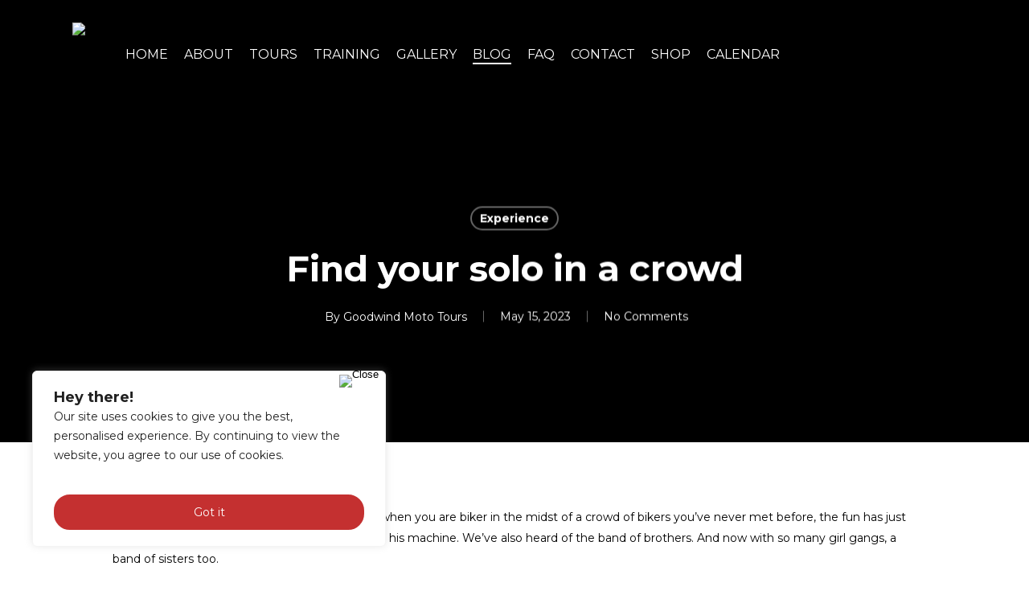

--- FILE ---
content_type: text/css; charset=utf8
request_url: https://goodwindmototours.com/wp-content/plugins/deposits-for-woocommerce//assets/css/payment-plans.min.css?ver=2.8.0
body_size: -183
content:
.wc-col-container{display:flex;align-items:flex-start;justify-content:flex-start}.wc-col-left{width:55%}.wc-col-right{width:45%}.plan-schedule{width:95%;border:1px solid #ccd0d4;text-align:left;box-sizing:border-box;padding:5px;background:#fff;table-layout:fixed;border-collapse:collapse}table.plan-schedule tr th{padding:8px 0;border:1px solid #eee;background:#f9f9f9}table.plan-schedule tr td{padding:6px 0;border:1px solid #eee}.plan-schedule-footer tr th{text-align:center;background:#f9f9f9}.delete-new-row span.dashicons.dashicons-trash{vertical-align:middle!important}


--- FILE ---
content_type: text/css; charset=utf8
request_url: https://goodwindmototours.com/wp-content/uploads/salient/menu-dynamic.css?ver=35632
body_size: 679
content:
#header-outer .nectar-ext-menu-item .image-layer-outer,#header-outer .nectar-ext-menu-item .image-layer,#header-outer .nectar-ext-menu-item .color-overlay,#slide-out-widget-area .nectar-ext-menu-item .image-layer-outer,#slide-out-widget-area .nectar-ext-menu-item .color-overlay,#slide-out-widget-area .nectar-ext-menu-item .image-layer{position:absolute;top:0;left:0;width:100%;height:100%;overflow:hidden;}.nectar-ext-menu-item .inner-content{position:relative;z-index:10;width:100%;}.nectar-ext-menu-item .image-layer{background-size:cover;background-position:center;transition:opacity 0.25s ease 0.1s;}#header-outer nav .nectar-ext-menu-item .image-layer:not(.loaded){background-image:none!important;}#header-outer nav .nectar-ext-menu-item .image-layer{opacity:0;}#header-outer nav .nectar-ext-menu-item .image-layer.loaded{opacity:1;}.nectar-ext-menu-item span[class*="inherit-h"] + .menu-item-desc{margin-top:0.4rem;}#mobile-menu .nectar-ext-menu-item .title,#slide-out-widget-area .nectar-ext-menu-item .title,.nectar-ext-menu-item .menu-title-text,.nectar-ext-menu-item .menu-item-desc{position:relative;}.nectar-ext-menu-item .menu-item-desc{display:block;line-height:1.4em;}body #slide-out-widget-area .nectar-ext-menu-item .menu-item-desc{line-height:1.4em;}#mobile-menu .nectar-ext-menu-item .title,#slide-out-widget-area .nectar-ext-menu-item:not(.style-img-above-text) .title,.nectar-ext-menu-item:not(.style-img-above-text) .menu-title-text,.nectar-ext-menu-item:not(.style-img-above-text) .menu-item-desc,.nectar-ext-menu-item:not(.style-img-above-text) i:before,.nectar-ext-menu-item:not(.style-img-above-text) .svg-icon{color:#fff;}#mobile-menu .nectar-ext-menu-item.style-img-above-text .title{color:inherit;}.sf-menu li ul li a .nectar-ext-menu-item .menu-title-text:after{display:none;}.menu-item .widget-area-active[data-margin="default"] > div:not(:last-child){margin-bottom:20px;}.nectar-ext-menu-item .color-overlay{transition:opacity 0.5s cubic-bezier(.15,.75,.5,1);}.nectar-ext-menu-item:hover .hover-zoom-in-slow .image-layer{transform:scale(1.15);transition:transform 4s cubic-bezier(0.1,0.2,.7,1);}.nectar-ext-menu-item:hover .hover-zoom-in-slow .color-overlay{transition:opacity 1.5s cubic-bezier(.15,.75,.5,1);}.nectar-ext-menu-item .hover-zoom-in-slow .image-layer{transition:transform 0.5s cubic-bezier(.15,.75,.5,1);}.nectar-ext-menu-item .hover-zoom-in-slow .color-overlay{transition:opacity 0.5s cubic-bezier(.15,.75,.5,1);}.nectar-ext-menu-item:hover .hover-zoom-in .image-layer{transform:scale(1.12);}.nectar-ext-menu-item .hover-zoom-in .image-layer{transition:transform 0.5s cubic-bezier(.15,.75,.5,1);}.nectar-ext-menu-item{display:flex;text-align:left;}#slide-out-widget-area .nectar-ext-menu-item .title,#slide-out-widget-area .nectar-ext-menu-item .menu-item-desc,#slide-out-widget-area .nectar-ext-menu-item .menu-title-text,#mobile-menu .nectar-ext-menu-item .title,#mobile-menu .nectar-ext-menu-item .menu-item-desc,#mobile-menu .nectar-ext-menu-item .menu-title-text{color:inherit!important;}#slide-out-widget-area .nectar-ext-menu-item,#mobile-menu .nectar-ext-menu-item{display:block;}#slide-out-widget-area.fullscreen-alt .nectar-ext-menu-item,#slide-out-widget-area.fullscreen .nectar-ext-menu-item{text-align:center;}#header-outer .nectar-ext-menu-item.style-img-above-text .image-layer-outer,#slide-out-widget-area .nectar-ext-menu-item.style-img-above-text .image-layer-outer{position:relative;}#header-outer .nectar-ext-menu-item.style-img-above-text,#slide-out-widget-area .nectar-ext-menu-item.style-img-above-text{flex-direction:column;}#header-outer li.menu-item-1900 > a .nectar-menu-label{color:#999999;}#header-outer li.menu-item-1900 > a .nectar-menu-label:before{background-color:#999999;}#header-outer li.menu-item-1900 > a .menu-title-text,li.menu-item-1900 > a i:before,li.menu-item-1900 > a .nectar-ext-menu-item:not(.style-img-above-text) .menu-title-text,li.menu-item-1900 > a .nectar-ext-menu-item i:before,li.menu-item-1900 > a .nectar-ext-menu-item .svg-icon{color:#c43030;}#slide-out-widget-area li.menu-item-1900 > a .nectar-ext-menu-item:not(.style-img-above-text) .title{color:#c43030;}#header-outer li.menu-item-1900 > a:hover .menu-title-text,li.menu-item-1900 > a:hover .nectar-ext-menu-item:not(.style-img-above-text) .menu-title-text,#menu-item-1900 > a:hover i:before,#menu-item-1900 > a:hover .svg-icon{color:#fddd00;}#header-outer li.menu-item-1900 > a .menu-item-desc,li.menu-item-1900 > a .nectar-ext-menu-item:not(.style-img-above-text) .menu-item-desc{color:#ffffff;}body #header-outer #top nav .sf-menu ul li.menu-item-1900 > a .item_desc,body #header-outer #top nav .sf-menu ul li.menu-item-1900:hover > a .item_desc{color:#ffffff!important;}#header-outer li.menu-item-2526 > a .nectar-menu-label{color:#999999;}#header-outer li.menu-item-2526 > a .nectar-menu-label:before{background-color:#999999;}#header-outer li.menu-item-2526 > a .menu-title-text,li.menu-item-2526 > a i:before,li.menu-item-2526 > a .nectar-ext-menu-item:not(.style-img-above-text) .menu-title-text,li.menu-item-2526 > a .nectar-ext-menu-item i:before,li.menu-item-2526 > a .nectar-ext-menu-item .svg-icon{color:#c43030;}#slide-out-widget-area li.menu-item-2526 > a .nectar-ext-menu-item:not(.style-img-above-text) .title{color:#c43030;}#header-outer li.menu-item-2526 > a:hover .menu-title-text,li.menu-item-2526 > a:hover .nectar-ext-menu-item:not(.style-img-above-text) .menu-title-text,#menu-item-2526 > a:hover i:before,#menu-item-2526 > a:hover .svg-icon{color:#fddd00;}#header-outer li.menu-item-2526 > a .menu-item-desc,li.menu-item-2526 > a .nectar-ext-menu-item:not(.style-img-above-text) .menu-item-desc{color:#ffffff;}body #header-outer #top nav .sf-menu ul li.menu-item-2526 > a .item_desc,body #header-outer #top nav .sf-menu ul li.menu-item-2526:hover > a .item_desc{color:#ffffff!important;}#header-outer li.menu-item-1514 > a .nectar-menu-label{color:#999999;}#header-outer li.menu-item-1514 > a .nectar-menu-label:before{background-color:#999999;}#header-outer nav >ul >.megamenu.nectar-megamenu-menu-item >.sub-menu > li.menu-item-1514.megamenu-column-padding-30px{padding:30px;}#header-outer li.menu-item-1514 > a .menu-title-text,li.menu-item-1514 > a i:before,li.menu-item-1514 > a .nectar-ext-menu-item:not(.style-img-above-text) .menu-title-text,li.menu-item-1514 > a .nectar-ext-menu-item i:before,li.menu-item-1514 > a .nectar-ext-menu-item .svg-icon{color:#c43030;}#slide-out-widget-area li.menu-item-1514 > a .nectar-ext-menu-item:not(.style-img-above-text) .title{color:#c43030;}#header-outer li.menu-item-1514 > a:hover .menu-title-text,li.menu-item-1514 > a:hover .nectar-ext-menu-item:not(.style-img-above-text) .menu-title-text,#menu-item-1514 > a:hover i:before,#menu-item-1514 > a:hover .svg-icon{color:#fddd00;}#header-outer li.menu-item-1514 > a .menu-item-desc,li.menu-item-1514 > a .nectar-ext-menu-item:not(.style-img-above-text) .menu-item-desc{color:#ffffff;}body #header-outer #top nav .sf-menu ul li.menu-item-1514 > a .item_desc,body #header-outer #top nav .sf-menu ul li.menu-item-1514:hover > a .item_desc{color:#ffffff!important;}#header-outer li.menu-item-1518 > a .nectar-menu-label{color:#999999;}#header-outer li.menu-item-1518 > a .nectar-menu-label:before{background-color:#999999;}#header-outer nav >ul >.megamenu.nectar-megamenu-menu-item >.sub-menu > li.menu-item-1518.megamenu-column-padding-30px{padding:30px;}#header-outer li.menu-item-1518 > a .menu-title-text,li.menu-item-1518 > a i:before,li.menu-item-1518 > a .nectar-ext-menu-item:not(.style-img-above-text) .menu-title-text,li.menu-item-1518 > a .nectar-ext-menu-item i:before,li.menu-item-1518 > a .nectar-ext-menu-item .svg-icon{color:#c43030;}#slide-out-widget-area li.menu-item-1518 > a .nectar-ext-menu-item:not(.style-img-above-text) .title{color:#c43030;}#header-outer li.menu-item-1518 > a:hover .menu-title-text,li.menu-item-1518 > a:hover .nectar-ext-menu-item:not(.style-img-above-text) .menu-title-text,#menu-item-1518 > a:hover i:before,#menu-item-1518 > a:hover .svg-icon{color:#fddd00;}#header-outer li.menu-item-1518 > a .menu-item-desc,li.menu-item-1518 > a .nectar-ext-menu-item:not(.style-img-above-text) .menu-item-desc{color:#ffffff;}body #header-outer #top nav .sf-menu ul li.menu-item-1518 > a .item_desc,body #header-outer #top nav .sf-menu ul li.menu-item-1518:hover > a .item_desc{color:#ffffff!important;}#header-outer li.menu-item-1522 > a .nectar-menu-label{color:#999999;}#header-outer li.menu-item-1522 > a .nectar-menu-label:before{background-color:#999999;}#header-outer nav >ul >.megamenu.nectar-megamenu-menu-item >.sub-menu > li.menu-item-1522.megamenu-column-padding-30px{padding:30px;}#header-outer li.menu-item-1522 > a .menu-title-text,li.menu-item-1522 > a i:before,li.menu-item-1522 > a .nectar-ext-menu-item:not(.style-img-above-text) .menu-title-text,li.menu-item-1522 > a .nectar-ext-menu-item i:before,li.menu-item-1522 > a .nectar-ext-menu-item .svg-icon{color:#c43030;}#slide-out-widget-area li.menu-item-1522 > a .nectar-ext-menu-item:not(.style-img-above-text) .title{color:#c43030;}#header-outer li.menu-item-1522 > a:hover .menu-title-text,li.menu-item-1522 > a:hover .nectar-ext-menu-item:not(.style-img-above-text) .menu-title-text,#menu-item-1522 > a:hover i:before,#menu-item-1522 > a:hover .svg-icon{color:#fddd00;}#header-outer li.menu-item-1522 > a .menu-item-desc,li.menu-item-1522 > a .nectar-ext-menu-item:not(.style-img-above-text) .menu-item-desc{color:#ffffff;}body #header-outer #top nav .sf-menu ul li.menu-item-1522 > a .item_desc,body #header-outer #top nav .sf-menu ul li.menu-item-1522:hover > a .item_desc{color:#ffffff!important;}

--- FILE ---
content_type: text/css; charset=utf8
request_url: https://goodwindmototours.com/wp-content/themes/salient-child/style.css?ver=15.0.9
body_size: 5546
content:
/*
Theme Name: Salient Child Theme
Description: This is a custom child theme for Salient
Theme URI:   https://themeforest.net/item/salient-responsive-multipurpose-theme/4363266
Author: ThemeNectar
Author URI:  https://themeforest.net/user/themenectar
Template: salient
Version: 1.0
*/

:root {
    --primary-color: #fddd00;
    --secondary-color: #c43030;
    --dark-secondary-color: #94241f;
    --white: #ffffff;
    --black: #000000;
}

h1,
h2,
h3,
h4,
h5,
h6 {
    color: var(--black);
}

#header-outer nav li.menu-item-666 > a .nectar-ext-menu-item .image-layer-outer {
    margin-bottom: 0;
}

#header-outer nav > ul > .megamenu ul li a {
    font-size: 16px;
    font-weight: 500;
    line-height: 1.3;
    margin-block-end: 1rem;
    color: var(--black);
    text-transform: uppercase;
}

body[data-button-style*="slightly_rounded"] .footer--social-icons .nectar-cta:not([data-style="material"]) .link_wrap {
    border-radius: 50% !important;
    font-size: 20px;
    padding-top: 5px;
    padding-right: 1px;
}

.footer--social-icons .has-icon .link_wrap {
    justify-content: center;
    width: 50px;
    height: 50px;
}

.footer--social-icons .nectar-cta.has-icon .link_wrap i {
    margin-right: 0;
}

.tour-top-blue-strip ul li {
    list-style: none;
    display: inline-block;
    min-width: calc(100% / 9);
}

.tour-top-blue-strip ul {
    display: flex !important;
    width: 100%;
    justify-content: space-between;
}

.tour-top-blue-strip ul li strong {
    font-size: 18px;
    font-weight: 600;
    color: #000;
    max-width: 115px;
    display: inline-block;
}

.material .nectar-button.large {
    border-radius: 30px !important;
}

.tour-root-table .nectar-hor-list-item {
    border-color: var(--primary-color);
    color: var(--white);
    height: 100px;
    display: flex;
    align-items: center;
}

@media screen and (min-width: 1024px) {
    .fullname-text {
        margin: 20px 100px;
        width: 596px !important;
        height: 60px;
        border-radius: 50px !important;
        padding: 0 50px !important;
    }
}

@media screen and (max-width: 1023px) {
    .fullname-text {
        margin: 20px 0;
        width: 305px !important;
        height: 66px !important;
        padding: 10px !important;
    }
}

.wpcf7-response-output {
    display: none !important;
}

.fullname-p p {
    padding-left: 0 !important;
}

.tour-root-table .nectar-hor-list-item .nectar-list-item {
    font-size: 19px;
}

.tour-root-table .nectar-hor-list-item .nectar-list-item:first-child {
    text-transform: uppercase;
    font-weight: bold;
    font-size: 20px;
}

.tour-root-table .nectar-hor-list-item[data-hover-effect="default"]:hover .nectar-list-item {
    color: var(--black);
}

h3 strong {
    color: var(--primary-color);
}

.nectar-fancy-box[data-style="hover_desc"].hovered .heading-wrap h3,
.nectar-fancy-box[data-style="hover_desc"].hovered .hover-content {
    color: var(--black);
}

/* body.single-product .nectar-fancy-box[data-style=hover_desc].hovered .heading-wrap h3,
body.single-product .nectar-fancy-box[data-style=hover_desc].hovered .hover-content {
    color: var(--black);
} */

.nectar-drag-indicator.visible .color-circle {
    background-color: var(--secondary-color) !important;
}

.nectar-drag-indicator.visible .inner-layer i {
    color: var(--white) !important;
}

.single-product .related.products,
.single-product .woocommerce-breadcrumb,
.single-product .woocommerce-tabs .full-width-content .tab-container {
    display: none;
}

body[data-header-resize="1"].single-product .container-wrap,
.single-product .woocommerce-tabs .full-width-content {
    padding: 0 !important;
    min-height: auto !important;
}

.single-product .woocommerce-tabs[data-tab-style="fullwidth"],
.single-product .woocommerce-tabs[data-tab-style="fullwidth_centered"] {
    margin-top: 0;
}

.single-product.woocommerce #ajax-content-wrap .woocommerce-tabs > div:not(.tab-container) {
    padding-top: 0 !important;
}

.single-product.woocommerce div.product div.summary {
    margin: 0;
}

body[data-slide-out-widget-area-style="slide-out-from-right"].single-product .nectar-social.fixed {
    display: none;
}

body div[data-style*="minimal"] .toggle.open > .toggle-title a,
body div[data-style*="minimal"] .toggle > .toggle-title a {
    color: var(--black);
    font-size: 18px;
    line-height: 28px;
    font-weight: 600;
}

div[data-style="minimal"] .toggle.default i {
    border: 0 !important;
}

div[data-style="minimal"] .toggle.default.open i,
div[data-style="minimal"] .toggle.default:hover i,
div[data-style="minimal"] .toggle.accent-color.open i,
div[data-style="minimal"] .toggle.accent-color:hover i {
    border-color: var(--secondary-color) !important;
}

div[data-style="minimal"] .toggle:hover > .toggle-title i:before,
div[data-style="minimal"] .toggle:hover > .toggle-title i::after,
div[data-style="minimal"] .toggle.open > .toggle-title i:before {
    background-color: var(--secondary-color) !important;
}

div[data-style="minimal"] .toggle:hover > .toggle-title a {
    color: var(--black);
}

.custom-icons .tabbed ul li a i::before {
    content: "";
    background-image: url("..../../assets/img/icon_costing.png");
    background-position: center center;
    background-repeat: no-repeat;
    background-size: 100%;
    position: absolute;
    top: -3rem;
    left: 50%;
    transform: translateX(-50%);
    width: 40px;
    height: 40px;
}

.custom-icons .tabbed ul li:nth-child(2) a i::before {
    background-image: url("..../../assets/img/icon_inclusions.png");
}

.custom-icons .tabbed ul li:last-child a i::before {
    background-image: url("..../../assets/img/icon_exclusions.png");
}

.tabbed[data-style="minimal_flexible"] .wpb_tabs_nav > li i {
    color: var(--secondary-color);
}

.tabbed[data-style="minimal_flexible"] .wpb_tabs_nav > li a {
    font-size: 21px;
    line-height: 25px;
    color: var(--black);
    font-weight: normal;
}

.tabbed[data-style="minimal_flexible"] .wpb_tabs_nav > li a.active-tab {
    font-weight: 600;
}

body.single-product p.woocommerce.add_to_cart_inline {
    /*max-width: 37rem;*/
    margin: 0 0 0 auto;
}

body.single-product p.woocommerce.add_to_cart_inline > span.woocommerce-Price-amount {
    font-size: 2rem;
    color: var(--black);
    font-weight: bolder;
    margin-block: 3rem 1.5rem;
}

body.single-product .woocommerce.add_to_cart_inline a.button.add_to_cart_button {
    background: var(--secondary-color) !important;
    font-size: 22px;
    font-weight: 600;
    border-radius: 30px;
}

.input--group p {
    display: flex;
    justify-content: center;
    align-items: center;
}

.input--group p input[type="tel"] {
    min-width: 450px;
    font-size: 14px;
    height: 66px;
    background: #ebebeb;
    border-radius: 40px 0 0 40px !important;
    padding-inline: 3rem;
}

.input--group p input[type="tel"]:focus {
    outline: 0;
    box-shadow: unset;
    border: unset;
}

body[data-form-submit="regular"] .container-wrap .input--group p input[type="submit"] {
    background-color: var(--secondary-color);
    font-size: 14px;
    font-weight: 600;
    height: 66px;
    border-radius: 0px 40px 40px 0px !important;
    margin-inline-start: -1.2rem;
    padding-inline: 1.5rem;
    position: relative;
    font-family: "Montserrat";
}

body[data-button-style="slightly_rounded_shadow"] .input--group p input[type="submit"]:hover {
    box-shadow: unset !important;
    -ms-transform: translateY(0px);
    transform: translateY(0px);
    -webkit-transform: translateY(0px);
}

.input--group span.wpcf7-not-valid-tip {
    position: absolute;
}

.wpcf7 form.invalid .wpcf7-response-output,
.wpcf7 form.unaccepted .wpcf7-response-output,
.wpcf7 form.payment-required .wpcf7-response-output {
    border-color: var(--primary-color);
}

.wpcf7 form .wpcf7-response-output {
    text-align: center;
    margin-top: 2.5rem;
}

/* Costing tab custom design */
.alg-product-input-fields-table {
    display: grid;
    grid-template-columns: 50% 50%;
    gap: 40px;
}

.alg-product-input-fields-table .table__wrapper {
    font-size: 18px;
    font-weight: 400;
}

.alg-product-input-fields-table .table__wrapper:first-child .table_content {
    border: 1px solid #d7d7d7;
    border-radius: 12px;
    padding: 40px 30px;
}

.alg-product-input-fields-table .table__wrapper:last-child .table_content {
    border: 0;
    border-radius: 0;
    padding: 0;
    display: flex;
    height: calc(100% - 37px);
}

.alg-product-input-fields-table .table__wrapper:last-child .table_content label {
    width: 264px;
    height: auto;
    float: left;
    justify-content: center;
    align-items: center;
    padding: 50px 0 0;
    font-size: 18px;
    line-height: 1.3;
    gap: 30px;
    cursor: pointer;
    margin-right: 30px;
}

.alg-product-input-fields-table .table__wrapper:last-child .table_content label::before {
    width: 100%;
    height: 100%;
    border-radius: 12px;
}

.alg-product-input-fields-table .table__wrapper:last-child .table_content label[for="alg_wc_pif_local_2_Pillion "] {
    margin-left: 30px;
}

.alg-product-input-fields-table .table__wrapper:last-child .table_content label::after {
    content: "+";
    position: absolute;
    top: 38%;
    left: 44%;
    color: var(--black);
    transform: translateY(-50%);
    font-size: 4rem;
    font-weight: 100;
    font-family: auto;
}

.alg-product-input-fields-table .table__wrapper:last-child .table_content input[type="radio"]:checked + label::after {
    color: var(--secondary-color);
}

.table__wrapper:last-child .table_content br {
    display: none;
}

.table__wrapper .table_heading {
    margin-block-end: 20px;
}

.table_content input[type="radio"] {
    display: none;
}

.table_content label {
    position: relative;
    padding-inline-start: 40px;
    margin-block-end: 0.6rem;
}

.table_content label::before {
    content: "";
    position: absolute;
    width: 16px;
    height: 16px;
    background-color: transparent;
    border: 2px solid #ccc;
    border-radius: 50%;
    top: 50%;
    left: 0;
    transform: translateY(-50%);
    transition: border-color 400ms ease;
}

.table_content input[type="radio"]:checked + label::before {
    border-color: var(--secondary-color);
}

.table_content input[name="alg_wc_pif_local_1"]:checked + label::before {
    background: var(--secondary-color);
}

.table_contentinput[type="radio"]:checked + label::after {
    transform: translateY(-50%) scale(0.55);
}

/* Custom switch style */
/* Custom switch style */

.book-now-row-one {
    padding-top: 100px !important;
}

.book-now-row-one .book-left-box {
    padding: 100px !important;
}

.pb-zero p {
    padding-bottom: 0;
}

.skill-section {
    padding: 100px 0 !important;
}

.skill-section .skill-section-col .vc_col-sm-4 {
    padding: 0 !important;
}

.video-section {
    padding-bottom: 100px !important;
}

.text-white h2 {
    color: var(--white) !important;
}

.text-black h2 {
    color: var(--black) !important;
}

.tab-section {
    padding: 150px 300px 100px 300px !important;
}

.tab-section .ui-tabs-nav li a {
    border: 0;
    border-bottom: 4px solid rgba(0, 0, 0, 0.1) !important;
    color: #000;
    padding: 15px 60px;
    background-color: transparent !important;
    font-size: 21px;
}

.tab-section .ui-tabs-nav li.active-tab a {
    border-bottom: 4px solid var(--secondary-color) !important;
    font-weight: 600;
}

.tab-section .ui-tabs-nav {
    margin-bottom: 40px !important;
}

.tab-section .ui-tabs-panel ul li {
    font-size: 18px;
    color: var(--black);
    margin-bottom: 15px;
}

.red-box {
    border: 2px solid var(--secondary-color);
    border-radius: 8px;
}

.red-box .single-room-div {
    padding: 45px 60px;
    text-align: center;
    border-bottom: 2px solid #ccc;
    margin: 0 25px;
}

.red-box .single-room-div h3,
.red-box .cost-div h3 {
    margin-bottom: 0 !important;
    font-weight: 500;
    position: relative;
}

.red-box .single-room-div h3::before {
    content: "+";
    position: absolute;
    top: 56%;
    left: 105px;
    color: var(--secondary-color);
    transform: translateY(-50%);
    font-size: 4rem;
    font-weight: 100;
    font-family: auto;
}

.red-box .single-room-div h3 {
    padding-left: 30px;
}

.red-box .cost-div {
    padding: 45px 60px;
    text-align: center;
}

.red-box .button-group-box {
    display: flex;
    align-items: center;
    justify-content: center;
}

.red-box .button-group-box a {
    padding: 40px 102.4px;
    font-size: 22px;
    background-color: #94241f;
    border-top-left-radius: 5px;
    border-bottom-left-radius: 5px;
    color: var(--white);
}

.red-box .button-group-box a:first-child {
    background-color: #b53d37;
}

.red-box .button-group-box a:first-child:hover {
    background-color: var(--dark-secondary-color);
}

.red-box .button-group-box a:hover {
    background-color: #b53d37;
}

.red-box .button-group-box .book-now-btn {
    border-radius: 0;
    border-top-right-radius: 5px;
    border-bottom-right-radius: 5px;
}

.faq-section .toggle-title .toggle-heading {
    padding: 20px 70px 20px 0 !important;
}

.faq-section .toggle-title a i {
    color: var(--secondary-color);
}

.faq-section .toggle-title a i::before,
.faq-section .toggle-title a i:after {
    background-color: var(--secondary-color) !important;
}

.w-100 {
    width: 100%;
}

.skill-section-col .nectar-fancy-box[data-style="hover_desc"].hovered .heading-wrap h3,
.skill-section-col .nectar-fancy-box[data-style="hover_desc"].hovered .hover-content {
    color: var(--white);
}

.video-section .nectar-video-box .nectar_video_lightbox {
    right: 30px !important;
    bottom: 30px !important;
    left: auto;
    top: auto;
    width: 100px;
    height: 100px;
}

@media screen and (min-width: 768px) {
    .menu-location-toggle {
        padding-left: 80px;
    }
}

.switches-container {
    width: 20rem;
    position: relative;
    display: flex;
    padding: 0;
    background: transparent;
    line-height: 2rem;
    border-radius: 3rem;
    margin-left: auto;
    margin-right: auto;
    border: 1px solid #fddd00;
}

.switches-container input {
    position: absolute;
    top: 0;
    left: 0;
    right: 0;
    width: 50%;
    height: 100%;
    z-index: 9999;
    opacity: 0;
    cursor: pointer;
}

.switches-container input#international {
    left: 50%;
}

.switches-container label {
    width: 50%;
    padding: 0;
    margin: 0;
    text-align: center;
    cursor: pointer;
    color: var(--black);
    font-weight: 600;
}

.switch-wrapper {
    position: absolute;
    top: 0;
    bottom: 0;
    width: 50%;
    padding: 0;
    z-index: 3;
    transition: transform 0.5s cubic-bezier(0.77, 0, 0.175, 1);
    /* transition: transform 1s; */
}

/* switch box highlighter */
.switch {
    border-radius: 3rem;
    height: 100%;
    background: #f5ec51;
}

.switch div {
    width: 100%;
    text-align: center;
    opacity: 0;
    display: block;
    color: #000;
    transition: opacity 0.2s cubic-bezier(0.77, 0, 0.175, 1) 0.125s;
    will-change: opacity;
    position: absolute;
    top: 0;
    left: 0;
    text-indent: -1000000rem;
}

.switches-container input:nth-of-type(1):checked ~ .switch-wrapper {
    transform: translateX(0%);
}

.switches-container input:nth-of-type(2):checked ~ .switch-wrapper {
    transform: translateX(100%);
}

.switches-container input:nth-of-type(1):checked ~ .switch-wrapper .switch div:nth-of-type(1) {
    opacity: 1;
}

.switches-container input:nth-of-type(2):checked ~ .switch-wrapper .switch div:nth-of-type(2) {
    opacity: 1;
}

/*  */
.room-type-form {
    position: relative;
    border: 2px solid var(--secondary-color);
    border-radius: 8px;
}

.room-type-form label {
    width: 100%;
    height: auto;
    float: left;
    font-size: 18px;
    line-height: 1.3;
    cursor: pointer;
    margin-right: 30px;
    height: 130px;
    display: flex;
    justify-content: center;
    align-items: center;
    font-size: 20px;
    font-weight: normal;
    position: relative;
    font-family: "Montserrat";
}

.room-type-form input#room_type[type="checkbox"] {
    display: none;
}

.room-type-form label:after {
    content: "+";
    position: absolute;
    top: 48%;
    left: 25%;
    color: var(--black);
    transform: translateY(-50%);
    font-size: 4rem;
    font-weight: 100;
    font-family: auto;
    cursor: pointer;
}

.room-type-form input[type="checkbox"]:checked + label::after {
    color: var(--secondary-color);
}

.room-type-form input[type="checkbox"]:checked + label {
    border-color: var(--black);
    color: var(--secondary-color);
}

.room-btn {
    width: 100%;
    display: flex;
}

.room-down-more {
    padding: 40px 30px;
    font-size: 22px;
    background-color: #94241f;
    border-top-left-radius: 5px;
    border-bottom-left-radius: 5px;
    color: var(--white);
    border: 0;
    width: 100%;
    background-color: #b53d37;
}

.room-down-more:hover {
    background-color: #94241f;
}

.room-book-now:hover {
    background-color: #b53d37;
}

.room-book-now {
    padding: 40px 30px;
    font-size: 22px;
    background-color: #94241f;
    /* border-top-left-radius: 5px; */
    border-bottom-left-radius: 5px !important;
    color: var(--white);
    border: 0;
    width: 100%;
}

body button.room-down-more,
body button.room-book-now {
    border-radius: 0 !important;
    cursor: pointer;
    font-family: "Montserrat";
}
.woocommerce .return-to-shop a {
    border-radius: 30px;
    font-size: 14px;
    font-weight: 700;
    font-family: "Open Sans";
}
.woocommerce .return-to-shop a:hover {
    opacity: 0.87;
}
.base-price,
.rooom-price {
    height: 130px;
    display: flex;
    justify-content: center;
    align-items: center;
    font-size: 20px;
    font-weight: 600;
    width: 100%;
    border-top: 2px solid #ccc;
    font-weight: normal;
    font-family: "Montserrat";
}
.base-price {
    border-bottom: 1px solid;
    border-top: none;
}
.menu .switches-container {
    display: none;
}
@media screen and (max-width: 1699px) {
    .tab-section {
        padding: 150px 188px 100px 188px !important;
    }

    .skill-section h2 {
        max-width: 50% !important;
    }
}

@media screen and (max-width: 1600px) {
    .tab-section {
        padding: 150px 148px 100px 148px !important;
    }
}

@media screen and (max-width: 1599px) {
    .tab-section {
        padding: 150px 116px 100px 116px !important;
    }

    .skill-section h2 {
        max-width: 60% !important;
    }
}

@media screen and (max-width: 1499px) {
    .tab-section {
        padding: 150px 68px 100px 68px !important;
    }
}

@media screen and (max-width: 1399px) {
    .red-box .button-group-box a {
        padding: 40px 93px;
    }

    .red-box .single-room-div h3::before {
        left: 90px;
    }
}

@media screen and (max-width: 1299px) {
    .red-box .button-group-box a {
        padding: 40px 82.2px;
    }

    .red-box .single-room-div h3::before {
        left: 67px;
    }

    #section-two {
        padding-bottom: 50px;
    }
}

@media screen and (max-width: 1199px) {
    .tour-top-blue-strip ul {
        flex-wrap: wrap;
        gap: 20px;
    }

    .tour-top-blue-strip ul li {
        display: inline-block;
        min-width: calc(100% / 5);
    }

    .nectar-hor-list-item[data-columns="2"][data-column-layout="xsmall_first"] > div:nth-child(1) {
        width: 30%;
    }

    .nectar-hor-list-item[data-columns="2"][data-column-layout="xsmall_first"] > div:nth-child(2) {
        width: 70%;
    }

    .footer_heading-col .nectar-split-heading.font_size_tablet_2vh {
        font-size: 3.5vw !important;
        line-height: 4vh !important;
    }

    #section-two {
        padding-bottom: 50px !important;
    }

    .book-now-row-one {
        padding-top: 50px !important;
    }

    .skill-section {
        padding: 50px 0 !important;
    }

    .skill-section h2 {
        max-width: 70% !important;
    }

    .faq-section {
        padding: 50px 0 !important;
    }
}
@media screen and (max-width: 767px) {
    .inclus-tab .ui-tabs-nav li {
        width: 100%;
    }
    .inclus-tab ul.ui-tabs-nav {
        display: flex;
    }
    .h1-heading {
        font-size: 8vh !important;
        line-height: 60px !important;
    }
}
@media screen and (max-width: 700px) {
    .room-type-form label:after {
        left: 19%;
    }
    .tab-section {
        padding: 70px 60px 70px 60px !important;
    }
}

@media screen and (max-width: 600px) {
    .room-type-form label:after {
        font-size: 3rem;
        left: 47%;
        top: 20%;
    }

    .room-type-form label {
        font-size: 18px;
        transform: matrix(1, 0, 0, 1, 0, 17);
    }
    .room-down-more,
    .room-book-now {
        padding: 24px 5px;
        font-size: 16px;
    }
    .inclus-tab .ui-tabs-nav li a {
        padding: 15px 21px;
    }
    .day-tab-content .vc_column-inner {
        padding: 20px 15px !important;
    }
}
@media screen and (max-width: 425px) {
    .h1-heading {
        font-size: 7vh !important;
        line-height: 46px !important;
    }
    .tab-section {
        padding: 70px 10px 70px 10px !important;
    }
}
@media screen and (max-width: 321px) {
    .switches-container {
        width: 14rem !important;
    }
}
@media only screen and (min-width: 1px) and (max-width: 999px) {
    .col.centered-text .tour-top-blue-strip ul {
        display: flex !important;
        gap: 30px;
    }

    .tour-top-blue-strip ul li {
        text-align: center !important;
    }

    h3.heading-responsive {
        font-size: 3vw !important;
    }

    .wpb_wrapper > .nectar-hor-list-item:not([data-hover-effect="full_border"]):last-child {
        border-bottom: 1px solid var(--primary-color);
    }

    .copyright--text {
        text-align: center;
    }

    .alg-product-input-fields-table {
        grid-template-columns: 100%;
    }

    #slide-out-widget-area.slide-out-from-right {
        padding-left: 30px;
    }

    /* #menu-primary-menu .switches-container {
        display: none;
    } */

    .switches-container {
        width: 18rem;
    }

    .switches-container label {
        color: var(--black);
    }
    .mobile-header .inner {
        transform: matrix(1, 0, 0, 1, -110, 0);
    }
    .day-padd > .vc_column-inner,
    .day-padd-had > .n-sticky > .vc_column-inner {
        padding: 10px 8% !important;
    }

    #ajax-content-wrap .vc_row.inner_row.right_padding_13vw .row_col_wrap_12_inner,
    #ajax-content-wrap .vc_row.inner_row.left_padding_13vw .row_col_wrap_12_inner {
        padding: 0;
    }

    .tabbed[data-style*="vertical"] img {
        width: 320px;
        margin: 0 auto;
    }

    body[data-ajax-transitions="false"] .parallax_section.nectar-parallax-enabled .row-bg,
    .kids-back .row-bg {
        background-size: cover !important;
    }

    .blog #page-header-bg .nectar-particles .span_6 .inner-wrap,
    #page-header-bg .span_6 {
        top: 50% !important;
        transform: translateY(-50%) !important;
    }

    .blog #page-header-bg h1 {
        font-size: 5vh !important;
    }
}

@media screen and (max-width: 767px) {
    .nectar-hor-list-item[data-columns="2"][data-column-layout="xsmall_first"] > div:nth-child(1) {
        margin-block-end: 0.5rem;
    }

    .nectar-hor-list-item[data-columns="2"][data-column-layout="xsmall_first"] > div:nth-child(1) {
        width: 40%;
    }

    .tour-root-table .nectar-hor-list-item {
        padding-inline: 0;
    }

    .nectar-hor-list-item[data-columns="2"][data-column-layout="xsmall_first"] > div:nth-child(2) {
        width: 60%;
    }

    .tour-root-table .nectar-hor-list-item .nectar-list-item {
        font-size: 16px;
    }

    h3.heading-responsive {
        font-size: 6.67vw !important;
        padding-left: 0 !important;
    }

    .tour-top-blue-strip ul li strong {
        font-size: 16px;
        max-width: 90px;
        min-width: 90px;
    }

    .footer_heading-col .nectar-split-heading.font_size_tablet_2vh {
        font-size: 4.6vw !important;
        line-height: 5.5vh !important;
        text-align: center;
    }

    .footer--bottom-menu .nectar-cta {
        margin-right: 0 !important;
    }

    .footer--bottom-menu .nectar-cta .link_wrap {
        padding-right: 0 !important;
    }

    .alg-product-input-fields-table .table__wrapper:last-child .table_content label {
        margin-inline: auto;
        width: 100%;
        height: 200px;
        margin-block-end: 15px;
    }

    .alg-product-input-fields-table .table__wrapper:last-child .table_content label[for="alg_wc_pif_local_2_Pillion "] {
        margin-left: auto;
        margin-right: auto;
        margin-top: 30px;
    }

    .alg-product-input-fields-table .table__wrapper:last-child .table_content {
        display: flex;
        flex-direction: column;
    }

    .tabbed[data-style="minimal_flexible"] .wpb_tabs_nav > li {
        width: 100%;
    }

    .input--group p {
        padding-bottom: 0px;
        flex-flow: column;
    }

    body[data-form-submit="regular"] .container-wrap .input--group p input[type="submit"] {
        background-color: var(--secondary-color);
        font-size: 18px;
        font-weight: 600;
        height: 66px;
        border-radius: 8px !important;
        margin-inline-start: 0;
        padding-inline: 1.5rem;
        position: relative;
        margin-block-start: 1rem;
    }

    .input--group p input[type="tel"] {
        min-width: auto;
        font-size: 12px;
        padding-inline: 1rem;
    }

    .tabbed[data-style="minimal_flexible"] .wpb_tabs_nav > li a {
        font-size: 18px;
    }

    .custom-icons .tabbed ul li a i::before {
        top: -2rem;
        width: 30px;
        height: 30px;
    }

    .switches-container {
        width: 15rem;
    }

    .switches-container label {
        color: var(--black);
        font-size: 12px;
        font-weight: normal;
    }

    .switch div {
        font-size: 12px;
    }

    .good-custom-built {
        padding-top: 20px !important;
    }

    .book-now-row-one .book-left-box {
        padding: 0 0px 60px 60px !important;
    }

    .text-box {
        padding-left: 50px !important;
    }

    .nectar-fancy-box.using-img {
        min-height: 550px !important;
    }
    .mobile-header .inner {
        transform: matrix(1, 0, 0, 1, -137, 0);
    }
}

@media screen and (max-width: 690px) {
    .mobile-header .inner {
        transform: matrix(1, 0, 0, 1, -45, 0);
    }
}
@media screen and (max-width: 479px) {
    .mobile-header .inner {
        transform: inherit;
    }
}

/* cookie */
.cky-notice .cky-title {
    margin: 0 !important;
    padding: 0 !important;
}

body[data-button-style*="slightly_rounded"] .tab-sticky-block .nectar-cta:not([data-style="material"]) .link_wrap {
    background-color: var(--secondary-color) !important;
    border-radius: 30px !important;
    font-size: 14px;
    display: inline-block;
}

.tab-sticky-block .nectar-cta[data-style="underline"] .link_wrap .link_text:after {
    display: none !important;
}

body[data-button-style*="slightly_rounded"] .tab-sticky-block .nectar-cta:not([data-style="material"]) .link_wrap:hover {
    box-shadow: 0 20px 38px rgba(0, 0, 0, 0.16) !important;
    -ms-transform: translateY(-3px);
    transform: translateY(-3px);
    -webkit-transform: translateY(-3px);
    opacity: 0.87;
}

/*.alg-product-input-fields-table {
    display: grid;
    grid-template-columns: 100% 50%;
    gap: 40px;
}

.alg-product-input-fields-table .table__wrapper:first-of-type {
    display: none;
}

.alg-product-input-fields-table .table__wrapper {
    margin: 0 auto;
    height: 250px;
}*/

/* Modal Popup */
/* The Modal (background) */
.modal {
    display: none; /* Hidden by default */
    position: fixed; /* Stay in place */
    z-index: 999999; /* Sit on top */
    padding-top: 40vh; /* Location of the box */
    left: 0;
    top: 0;
    width: 100%; /* Full width */
    height: 100%; /* Full height */
    overflow: auto; /* Enable scroll if needed */
    background-color: rgb(0, 0, 0); /* Fallback color */
    background-color: rgba(0, 0, 0, 0.4); /* Black w/ opacity */
}

/* Modal Content */
.modal-content {
    background-color: #fefefe;
    margin: auto;
    padding: 40px;
    border: 1px solid #888;
    width: 60%;
    text-align: center;
    border-radius: 20px;
}

.modal-content button {
    width: 170px;
    border: 0;
}

.modal-content h3 {
    padding-bottom: 20px;
}

/* The Close Button */
.close {
    color: #aaaaaa;
    float: right;
    font-size: 28px;
    font-weight: bold;
}

.close:hover,
.close:focus {
    color: #000;
    text-decoration: none;
    cursor: pointer;
}

.popup-int {
    margin-left: 10px !important;
}

@media screen and (max-width: 767px) {
    .modal {
        padding-top: 20vh;
    }
    .modal-content {
        width: 80%;
    }
    .popup-int {
        margin-left: 0 !important;
    }
    body.single-product .woocommerce.add_to_cart_inline a.button.add_to_cart_button {
        font-size: 18px;
    }
    .wpcf7-form p {
        padding-left: 0 !important;
    }
    .input--group p input[type="tel"] {
        border-radius: 0 !important;
    }
}

#tab-costing h3 {
    margin-bottom: 20px;
}

/*.cart_item .woocommerce-Price-amount {
    display: none;
}*/

span.meta-author {
    display: none;
}

.wpb_wrapper > div {
    margin-bottom: 6px;
}

.intl-tel-input {
    min-width: 450px;
    font-size: 14px;
    height: 66px;
    background: #ebebeb;
    border-radius: 40px 0 0 40px !important;
    padding-inline: 3rem;
}

.intl-tel-input.allow-dropdown input {
    min-width: 450px;
    font-size: 14px;
    height: 66px;
    background: #ebebeb;
    border-radius: 40px 0 0 40px !important;
    padding-inline: 3rem;
}

.base_price_box {
    width: 264px;
    height: auto;
    float: left;
    justify-content: center;
    align-items: center;
    padding: 0 0 0 50px;
    font-size: 18px;
    line-height: 1.3;
    gap: 30px;
    cursor: pointer;
    margin-right: 30px;
    position: relative;
    margin-block-end: 0.6rem;
}

.base_price_box::before {
    content: "";
    position: absolute;
    background-color: transparent;
    border: 2px solid #ccc;
    top: 50%;
    left: 0;
    transform: translateY(-50%);
    transition: border-color 400ms ease;
    width: 100%;
    height: 100%;
    border-radius: 12px;
}

@media (max-width: 767px) {
    .table__wrapper .table_heading {
        margin-left: 0 !important;
    }
    .alg-product-input-fields-table .table__wrapper {
        height: auto !important;
    }
    .base_price_box {
        width: 100%;
        height: 203px;
    }
    .alg-product-input-fields-table .table__wrapper:last-child .table_content {
        height: auto;
    }
    .alg-product-input-fields-table .table__wrapper {
        height: auto;
    }
}

@media screen and (min-width: 1024px) {
    .brochure_tooltip {
        margin-left: -60px;
    }
}

body[data-button-style*="slightly_rounded"] input[type="submit"],
.cf-button {
    border-radius: 30px !important;
}

/*#acowcs_widget .SwitcherWrap .switcherBody nav ul li > span.currency {
    display: none !important;
}*/

#acowcs_widget .SwitcherWrap .switcherBody nav ul li > span.flag {
    display: none !important;
}

#acowcs_widget.shortcode .SwitcherWrap .switcherBody nav ul li:not(.loadmore) {
    border-radius: 8px !important;
    background: var(--secondary-color) !important;
}

#acowcs_widget .SwitcherWrap .switcherBody nav ul li:before {
    border-radius: 0 !important;
}

#acowcs_widget .SwitcherWrap .switcherBody nav ul li > span.currencySign {
    margin: 18px !important;
}

.toggle-container {
      display: flex;
      align-items: center;
    }

    .toggle-label {
      margin-right: 10px;
      margin-left: 10px;
      color: #000000;
    }

    .toggle-switch {
      position: relative;
      display: inline-block;
      width: 80px;
      height: 34px;
    }

    .toggle-switch input {
      opacity: 0;
      width: 0;
      height: 0;
    }

    .toggle-slider {
      position: absolute;
      cursor: pointer;
      top: 0;
      left: 0;
      right: 0;
      bottom: 0;
      background-color: #d2d2d2;
      -webkit-transition: .4s;
      transition: .4s;
      border-radius: 34px;
    }

    .toggle-slider:before {
      position: absolute;
      content: "";
      height: 26px;
      width: 26px;
      left: 4px;
      bottom: 4px;
      background-color: #c43030;
      -webkit-transition: .4s;
      transition: .4s;
      border-radius: 50%;
    }

    input:checked + .toggle-slider {
      background-color: #d2d2d2;
    }

    input:focus + .toggle-slider {
      box-shadow: 0 0 1px #2196F3;
    }

    input:checked + .toggle-slider:before {
      -webkit-transform: translateX(46px);
      -ms-transform: translateX(46px);
      transform: translateX(46px);
    }
    
    .switcherBody > nav {
        display: none;
    }